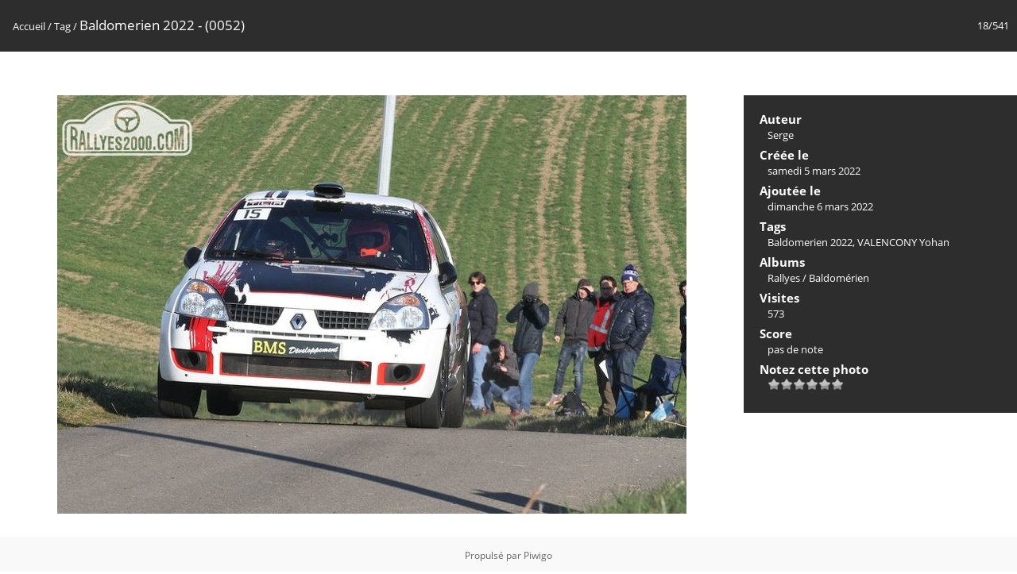

--- FILE ---
content_type: text/html; charset=utf-8
request_url: https://www.rallyes2000.com/photos/picture.php?/124869/tags/6534-baldomerien_2022
body_size: 2267
content:
<!DOCTYPE html>
<html lang=fr dir=ltr>
<head>
<title>Baldomerien 2022 -  (0052)</title>
<link rel="shortcut icon" type="image/x-icon" href="themes/default/icon/favicon.ico">
<link rel="stylesheet" type="text/css" href="themes/modus/css/open-sans/open-sans.css"> <link rel="stylesheet" type="text/css" href="_data/combined/1nqwvfo.css">   <link rel=canonical href="picture.php?/124869">
<meta name=viewport content="width=device-width,initial-scale=1">
<script>if(document.documentElement.offsetWidth>1270)document.documentElement.className='wide'</script>

<meta name="generator" content="Piwigo (aka PWG), see piwigo.org">

<meta name="author" content="Serge">
<meta name="keywords" content="Baldomerien 2022, VALENCONY Yohan">
<meta name="description" content="Baldomerien 2022 -  (0052) - Baldomerien 2022 -  (0052).JPG">


</head>

<body id=thePicturePage class="section-tags tag-6534 image-124869 " data-infos='{"section":"tags","tag_ids":["6534"],"image_id":"124869"}'>

<div id="content">



<div class=titrePage id=imageHeaderBar><div class="imageNumber">18/541</div>
	<div class="browsePath">
		<a href="/photos/">Accueil</a> / <a href="tags.php" title="Voir les tags disponibles">Tag</a> <span class="browsePathSeparator"> / </span><h2>Baldomerien 2022 -  (0052)</h2>
	</div>
</div>

<div id="imageToolBar">

<div class="navigationButtons">
</div>

<div class=actionButtonsWrapper><a id=imageActionsSwitch class=pwg-button><span class="pwg-icon pwg-icon-ellipsis"></span></a><div class="actionButtons">
</div></div>
</div>
<div id="theImageAndInfos">
<div id="theImage">


<noscript><img src="_data/i/upload/2022/03/06/20220306181430-555e0aea-me.jpg" width="792" height="527" alt="Baldomerien 2022 -  (0052).JPG" id="theMainImage" usemap="#mapmedium" title="Baldomerien 2022 -  (0052) - Baldomerien 2022 -  (0052).JPG" itemprop=contentURL></noscript>

  <img class="file-ext-jpg path-ext-jpg" src="_data/i/upload/2022/03/06/20220306181430-555e0aea-me.jpg"width="792" height="527" alt="Baldomerien 2022 -  (0052).JPG" id="theMainImage" usemap="#mapmedium" title="Baldomerien 2022 -  (0052) - Baldomerien 2022 -  (0052).JPG">
  <img class="img-loader-derivatives" src="themes/default/images/ajax_loader.gif" style="width:auto;height:auto;" />

<map name="mapmedium"><area shape=rect coords="0,0,198,527" href="picture.php?/124868/tags/6534-baldomerien_2022" title="Précédente : Baldomerien 2022 -  (0049)" alt="Baldomerien 2022 -  (0049)"><area shape=rect coords="198,0,591,131" href="index.php?/tags/6534-baldomerien_2022" title="Miniatures" alt="Miniatures"><area shape=rect coords="595,0,792,527" href="picture.php?/124870/tags/6534-baldomerien_2022" title="Suivante : Baldomerien 2022 -  (0054)" alt="Baldomerien 2022 -  (0054)"></map>


</div><div id="infoSwitcher"></div><div id="imageInfos">

<dl id="standard" class="imageInfoTable">
<div id="Author" class="imageInfo"><dt>Auteur</dt><dd>Serge</dd></div><div id="datecreate" class="imageInfo"><dt>Créée le</dt><dd><a href="index.php?/created-monthly-list-2022-03-05" rel="nofollow">samedi 5 mars 2022</a></dd></div><div id="datepost" class="imageInfo"><dt>Ajoutée le</dt><dd><a href="index.php?/posted-monthly-list-2022-03-06" rel="nofollow">dimanche 6 mars 2022</a></dd></div><div id="Tags" class="imageInfo"><dt>Tags</dt><dd><a href="index.php?/tags/6534-baldomerien_2022">Baldomerien 2022</a>, <a href="index.php?/tags/5374-valencony_yohan">VALENCONY Yohan</a></dd></div><div id="Categories" class="imageInfo"><dt>Albums</dt><dd><ul><li><a href="index.php?/category/2">Rallyes</a> / <a href="index.php?/category/3">Baldomérien</a></li></ul></dd></div><div id="Visits" class="imageInfo"><dt>Visites</dt><dd>573</dd></div><div id="Average" class="imageInfo"><dt>Score</dt><dd><span id="ratingScore">pas de note</span> <span id="ratingCount"></span></dd></div><div id="rating" class="imageInfo"><dt><span id="updateRate">Notez cette photo</span></dt><dd><form action="picture.php?/124869/tags/6534-baldomerien_2022&amp;action=rate" method="post" id="rateForm" style="margin:0;"><div><input type="submit" name="rate" value="0" class="rateButton" title="0"><input type="submit" name="rate" value="1" class="rateButton" title="1"><input type="submit" name="rate" value="2" class="rateButton" title="2"><input type="submit" name="rate" value="3" class="rateButton" title="3"><input type="submit" name="rate" value="4" class="rateButton" title="4"><input type="submit" name="rate" value="5" class="rateButton" title="5">			</div>
			</form>
		</dd>
	</div>


</dl>

</div>
</div>


</div>
<div id="copyright">
	Propulsé par	<a href="https://fr.piwigo.org">Piwigo</a>
	
<script type="text/javascript" src="_data/combined/1sy64ge.js"></script>
<script type="text/javascript">//<![CDATA[

RVAS = {
derivatives: [
{w:792,h:527,url:'_data/i/upload/2022/03/06/20220306181430-555e0aea-me.jpg',type:'medium'}],
cp: '/photos/'
}
rvas_choose();
document.onkeydown = function(e){e=e||window.event;if (e.altKey) return true;var target=e.target||e.srcElement;if (target && target.type) return true;	var keyCode=e.keyCode||e.which, docElem=document.documentElement, url;switch(keyCode){case 63235: case 39: if (e.ctrlKey || docElem.scrollLeft==docElem.scrollWidth-docElem.clientWidth)url="picture.php?/124870/tags/6534-baldomerien_2022"; break;case 63234: case 37: if (e.ctrlKey || docElem.scrollLeft==0)url="picture.php?/124868/tags/6534-baldomerien_2022"; break;case 36: if (e.ctrlKey)url="picture.php?/124836/tags/6534-baldomerien_2022"; break;case 35: if (e.ctrlKey)url="picture.php?/125451/tags/6534-baldomerien_2022"; break;case 38: if (e.ctrlKey)url="index.php?/tags/6534-baldomerien_2022"; break;}if (url) {window.location=url.replace("&amp;","&"); return false;}return true;}
var _pwgRatingAutoQueue = _pwgRatingAutoQueue||[];_pwgRatingAutoQueue.push( {rootUrl: '', image_id: 124869,onSuccess : function(rating) {var e = document.getElementById("updateRate");if (e) e.innerHTML = "Mettre à jour votre note";e = document.getElementById("ratingScore");if (e) e.innerHTML = rating.score;e = document.getElementById("ratingCount");if (e) {if (rating.count == 1) {e.innerHTML = "(%d note)".replace( "%d", rating.count);} else {e.innerHTML = "(%d notes)".replace( "%d", rating.count);}}}} );
//]]></script>
<script type="text/javascript">
(function() {
var s,after = document.getElementsByTagName('script')[document.getElementsByTagName('script').length-1];
s=document.createElement('script'); s.type='text/javascript'; s.async=true; s.src='_data/combined/dfuerp.js';
after = after.parentNode.insertBefore(s, after);
})();
</script>
</div></body>
</html>